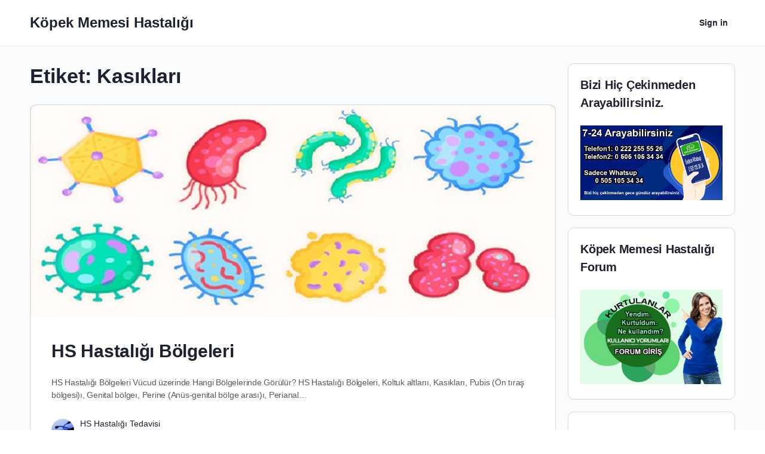

--- FILE ---
content_type: text/html; charset=UTF-8
request_url: https://www.kopekmemesi.com/tag/kasiklari
body_size: 10360
content:
<!doctype html>
<html dir="ltr" lang="tr" prefix="og: https://ogp.me/ns#">
<head>
<meta charset="UTF-8">
<link rel="profile" href="http://gmpg.org/xfn/11">
<title>Kasıkları - Köpek Memesi Hastalığı</title>
<!-- All in One SEO 4.9.1.1 - aioseo.com -->
<meta name="robots" content="max-image-preview:large" />
<link rel="canonical" href="https://www.kopekmemesi.com/tag/kasiklari" />
<meta name="generator" content="All in One SEO (AIOSEO) 4.9.1.1" />
<script type="application/ld+json" class="aioseo-schema">
{"@context":"https:\/\/schema.org","@graph":[{"@type":"BreadcrumbList","@id":"https:\/\/www.kopekmemesi.com\/tag\/kasiklari#breadcrumblist","itemListElement":[{"@type":"ListItem","@id":"https:\/\/www.kopekmemesi.com#listItem","position":1,"name":"Home","item":"https:\/\/www.kopekmemesi.com","nextItem":{"@type":"ListItem","@id":"https:\/\/www.kopekmemesi.com\/tag\/kasiklari#listItem","name":"Kas\u0131klar\u0131"}},{"@type":"ListItem","@id":"https:\/\/www.kopekmemesi.com\/tag\/kasiklari#listItem","position":2,"name":"Kas\u0131klar\u0131","previousItem":{"@type":"ListItem","@id":"https:\/\/www.kopekmemesi.com#listItem","name":"Home"}}]},{"@type":"CollectionPage","@id":"https:\/\/www.kopekmemesi.com\/tag\/kasiklari#collectionpage","url":"https:\/\/www.kopekmemesi.com\/tag\/kasiklari","name":"Kas\u0131klar\u0131 - K\u00f6pek Memesi Hastal\u0131\u011f\u0131","inLanguage":"tr-TR","isPartOf":{"@id":"https:\/\/www.kopekmemesi.com\/#website"},"breadcrumb":{"@id":"https:\/\/www.kopekmemesi.com\/tag\/kasiklari#breadcrumblist"}},{"@type":"Organization","@id":"https:\/\/www.kopekmemesi.com\/#organization","name":"K\u00f6pek Memesi Hastal\u0131\u011f\u0131","description":"Hidradenitis Suppurativa Tedavisi","url":"https:\/\/www.kopekmemesi.com\/","telephone":"+905051053434","logo":{"@type":"ImageObject","url":"https:\/\/www.kopekmemesi.com\/wp-content\/uploads\/2023\/08\/yorumlar.jpg","@id":"https:\/\/www.kopekmemesi.com\/tag\/kasiklari\/#organizationLogo","width":600,"height":400,"caption":"K\u00f6pek Memesi Hastal\u0131\u011f\u0131 Yorumlar"},"image":{"@id":"https:\/\/www.kopekmemesi.com\/tag\/kasiklari\/#organizationLogo"}},{"@type":"WebSite","@id":"https:\/\/www.kopekmemesi.com\/#website","url":"https:\/\/www.kopekmemesi.com\/","name":"K\u00f6pek Memesi Hastal\u0131\u011f\u0131","alternateName":"Hidradenitis Suppurativa Tedavisi","description":"Hidradenitis Suppurativa Tedavisi","inLanguage":"tr-TR","publisher":{"@id":"https:\/\/www.kopekmemesi.com\/#organization"}}]}
</script>
<!-- All in One SEO -->
<link rel="alternate" type="application/rss+xml" title="Köpek Memesi Hastalığı &raquo; akışı" href="https://www.kopekmemesi.com/feed" />
<link rel="alternate" type="application/rss+xml" title="Köpek Memesi Hastalığı &raquo; yorum akışı" href="https://www.kopekmemesi.com/comments/feed" />
<link rel="alternate" type="application/rss+xml" title="Köpek Memesi Hastalığı &raquo; Kasıkları etiket akışı" href="https://www.kopekmemesi.com/tag/kasiklari/feed" />
<style id='wp-img-auto-sizes-contain-inline-css' type='text/css'>
img:is([sizes=auto i],[sizes^="auto," i]){contain-intrinsic-size:3000px 1500px}
/*# sourceURL=wp-img-auto-sizes-contain-inline-css */
</style>
<!-- <link rel='stylesheet' id='buddyboss_legacy-css' href='https://www.kopekmemesi.com/wp-content/themes/buddyboss-theme/inc/plugins/buddyboss-menu-icons/vendor/kucrut/icon-picker/css/types/buddyboss_legacy.css?ver=1.0' type='text/css' media='all' /> -->
<link rel="stylesheet" type="text/css" href="//www.kopekmemesi.com/wp-content/cache/wpfc-minified/8whenlhc/hgsfb.css" media="all"/>
<style id='wp-block-library-inline-css' type='text/css'>
:root{--wp-block-synced-color:#7a00df;--wp-block-synced-color--rgb:122,0,223;--wp-bound-block-color:var(--wp-block-synced-color);--wp-editor-canvas-background:#ddd;--wp-admin-theme-color:#007cba;--wp-admin-theme-color--rgb:0,124,186;--wp-admin-theme-color-darker-10:#006ba1;--wp-admin-theme-color-darker-10--rgb:0,107,160.5;--wp-admin-theme-color-darker-20:#005a87;--wp-admin-theme-color-darker-20--rgb:0,90,135;--wp-admin-border-width-focus:2px}@media (min-resolution:192dpi){:root{--wp-admin-border-width-focus:1.5px}}.wp-element-button{cursor:pointer}:root .has-very-light-gray-background-color{background-color:#eee}:root .has-very-dark-gray-background-color{background-color:#313131}:root .has-very-light-gray-color{color:#eee}:root .has-very-dark-gray-color{color:#313131}:root .has-vivid-green-cyan-to-vivid-cyan-blue-gradient-background{background:linear-gradient(135deg,#00d084,#0693e3)}:root .has-purple-crush-gradient-background{background:linear-gradient(135deg,#34e2e4,#4721fb 50%,#ab1dfe)}:root .has-hazy-dawn-gradient-background{background:linear-gradient(135deg,#faaca8,#dad0ec)}:root .has-subdued-olive-gradient-background{background:linear-gradient(135deg,#fafae1,#67a671)}:root .has-atomic-cream-gradient-background{background:linear-gradient(135deg,#fdd79a,#004a59)}:root .has-nightshade-gradient-background{background:linear-gradient(135deg,#330968,#31cdcf)}:root .has-midnight-gradient-background{background:linear-gradient(135deg,#020381,#2874fc)}:root{--wp--preset--font-size--normal:16px;--wp--preset--font-size--huge:42px}.has-regular-font-size{font-size:1em}.has-larger-font-size{font-size:2.625em}.has-normal-font-size{font-size:var(--wp--preset--font-size--normal)}.has-huge-font-size{font-size:var(--wp--preset--font-size--huge)}.has-text-align-center{text-align:center}.has-text-align-left{text-align:left}.has-text-align-right{text-align:right}.has-fit-text{white-space:nowrap!important}#end-resizable-editor-section{display:none}.aligncenter{clear:both}.items-justified-left{justify-content:flex-start}.items-justified-center{justify-content:center}.items-justified-right{justify-content:flex-end}.items-justified-space-between{justify-content:space-between}.screen-reader-text{border:0;clip-path:inset(50%);height:1px;margin:-1px;overflow:hidden;padding:0;position:absolute;width:1px;word-wrap:normal!important}.screen-reader-text:focus{background-color:#ddd;clip-path:none;color:#444;display:block;font-size:1em;height:auto;left:5px;line-height:normal;padding:15px 23px 14px;text-decoration:none;top:5px;width:auto;z-index:100000}html :where(.has-border-color){border-style:solid}html :where([style*=border-top-color]){border-top-style:solid}html :where([style*=border-right-color]){border-right-style:solid}html :where([style*=border-bottom-color]){border-bottom-style:solid}html :where([style*=border-left-color]){border-left-style:solid}html :where([style*=border-width]){border-style:solid}html :where([style*=border-top-width]){border-top-style:solid}html :where([style*=border-right-width]){border-right-style:solid}html :where([style*=border-bottom-width]){border-bottom-style:solid}html :where([style*=border-left-width]){border-left-style:solid}html :where(img[class*=wp-image-]){height:auto;max-width:100%}:where(figure){margin:0 0 1em}html :where(.is-position-sticky){--wp-admin--admin-bar--position-offset:var(--wp-admin--admin-bar--height,0px)}@media screen and (max-width:600px){html :where(.is-position-sticky){--wp-admin--admin-bar--position-offset:0px}}
/*# sourceURL=wp-block-library-inline-css */
</style><style id='global-styles-inline-css' type='text/css'>
:root{--wp--preset--aspect-ratio--square: 1;--wp--preset--aspect-ratio--4-3: 4/3;--wp--preset--aspect-ratio--3-4: 3/4;--wp--preset--aspect-ratio--3-2: 3/2;--wp--preset--aspect-ratio--2-3: 2/3;--wp--preset--aspect-ratio--16-9: 16/9;--wp--preset--aspect-ratio--9-16: 9/16;--wp--preset--color--black: #000000;--wp--preset--color--cyan-bluish-gray: #abb8c3;--wp--preset--color--white: #ffffff;--wp--preset--color--pale-pink: #f78da7;--wp--preset--color--vivid-red: #cf2e2e;--wp--preset--color--luminous-vivid-orange: #ff6900;--wp--preset--color--luminous-vivid-amber: #fcb900;--wp--preset--color--light-green-cyan: #7bdcb5;--wp--preset--color--vivid-green-cyan: #00d084;--wp--preset--color--pale-cyan-blue: #8ed1fc;--wp--preset--color--vivid-cyan-blue: #0693e3;--wp--preset--color--vivid-purple: #9b51e0;--wp--preset--gradient--vivid-cyan-blue-to-vivid-purple: linear-gradient(135deg,rgb(6,147,227) 0%,rgb(155,81,224) 100%);--wp--preset--gradient--light-green-cyan-to-vivid-green-cyan: linear-gradient(135deg,rgb(122,220,180) 0%,rgb(0,208,130) 100%);--wp--preset--gradient--luminous-vivid-amber-to-luminous-vivid-orange: linear-gradient(135deg,rgb(252,185,0) 0%,rgb(255,105,0) 100%);--wp--preset--gradient--luminous-vivid-orange-to-vivid-red: linear-gradient(135deg,rgb(255,105,0) 0%,rgb(207,46,46) 100%);--wp--preset--gradient--very-light-gray-to-cyan-bluish-gray: linear-gradient(135deg,rgb(238,238,238) 0%,rgb(169,184,195) 100%);--wp--preset--gradient--cool-to-warm-spectrum: linear-gradient(135deg,rgb(74,234,220) 0%,rgb(151,120,209) 20%,rgb(207,42,186) 40%,rgb(238,44,130) 60%,rgb(251,105,98) 80%,rgb(254,248,76) 100%);--wp--preset--gradient--blush-light-purple: linear-gradient(135deg,rgb(255,206,236) 0%,rgb(152,150,240) 100%);--wp--preset--gradient--blush-bordeaux: linear-gradient(135deg,rgb(254,205,165) 0%,rgb(254,45,45) 50%,rgb(107,0,62) 100%);--wp--preset--gradient--luminous-dusk: linear-gradient(135deg,rgb(255,203,112) 0%,rgb(199,81,192) 50%,rgb(65,88,208) 100%);--wp--preset--gradient--pale-ocean: linear-gradient(135deg,rgb(255,245,203) 0%,rgb(182,227,212) 50%,rgb(51,167,181) 100%);--wp--preset--gradient--electric-grass: linear-gradient(135deg,rgb(202,248,128) 0%,rgb(113,206,126) 100%);--wp--preset--gradient--midnight: linear-gradient(135deg,rgb(2,3,129) 0%,rgb(40,116,252) 100%);--wp--preset--font-size--small: 13px;--wp--preset--font-size--medium: 20px;--wp--preset--font-size--large: 36px;--wp--preset--font-size--x-large: 42px;--wp--preset--spacing--20: 0.44rem;--wp--preset--spacing--30: 0.67rem;--wp--preset--spacing--40: 1rem;--wp--preset--spacing--50: 1.5rem;--wp--preset--spacing--60: 2.25rem;--wp--preset--spacing--70: 3.38rem;--wp--preset--spacing--80: 5.06rem;--wp--preset--shadow--natural: 6px 6px 9px rgba(0, 0, 0, 0.2);--wp--preset--shadow--deep: 12px 12px 50px rgba(0, 0, 0, 0.4);--wp--preset--shadow--sharp: 6px 6px 0px rgba(0, 0, 0, 0.2);--wp--preset--shadow--outlined: 6px 6px 0px -3px rgb(255, 255, 255), 6px 6px rgb(0, 0, 0);--wp--preset--shadow--crisp: 6px 6px 0px rgb(0, 0, 0);}:where(.is-layout-flex){gap: 0.5em;}:where(.is-layout-grid){gap: 0.5em;}body .is-layout-flex{display: flex;}.is-layout-flex{flex-wrap: wrap;align-items: center;}.is-layout-flex > :is(*, div){margin: 0;}body .is-layout-grid{display: grid;}.is-layout-grid > :is(*, div){margin: 0;}:where(.wp-block-columns.is-layout-flex){gap: 2em;}:where(.wp-block-columns.is-layout-grid){gap: 2em;}:where(.wp-block-post-template.is-layout-flex){gap: 1.25em;}:where(.wp-block-post-template.is-layout-grid){gap: 1.25em;}.has-black-color{color: var(--wp--preset--color--black) !important;}.has-cyan-bluish-gray-color{color: var(--wp--preset--color--cyan-bluish-gray) !important;}.has-white-color{color: var(--wp--preset--color--white) !important;}.has-pale-pink-color{color: var(--wp--preset--color--pale-pink) !important;}.has-vivid-red-color{color: var(--wp--preset--color--vivid-red) !important;}.has-luminous-vivid-orange-color{color: var(--wp--preset--color--luminous-vivid-orange) !important;}.has-luminous-vivid-amber-color{color: var(--wp--preset--color--luminous-vivid-amber) !important;}.has-light-green-cyan-color{color: var(--wp--preset--color--light-green-cyan) !important;}.has-vivid-green-cyan-color{color: var(--wp--preset--color--vivid-green-cyan) !important;}.has-pale-cyan-blue-color{color: var(--wp--preset--color--pale-cyan-blue) !important;}.has-vivid-cyan-blue-color{color: var(--wp--preset--color--vivid-cyan-blue) !important;}.has-vivid-purple-color{color: var(--wp--preset--color--vivid-purple) !important;}.has-black-background-color{background-color: var(--wp--preset--color--black) !important;}.has-cyan-bluish-gray-background-color{background-color: var(--wp--preset--color--cyan-bluish-gray) !important;}.has-white-background-color{background-color: var(--wp--preset--color--white) !important;}.has-pale-pink-background-color{background-color: var(--wp--preset--color--pale-pink) !important;}.has-vivid-red-background-color{background-color: var(--wp--preset--color--vivid-red) !important;}.has-luminous-vivid-orange-background-color{background-color: var(--wp--preset--color--luminous-vivid-orange) !important;}.has-luminous-vivid-amber-background-color{background-color: var(--wp--preset--color--luminous-vivid-amber) !important;}.has-light-green-cyan-background-color{background-color: var(--wp--preset--color--light-green-cyan) !important;}.has-vivid-green-cyan-background-color{background-color: var(--wp--preset--color--vivid-green-cyan) !important;}.has-pale-cyan-blue-background-color{background-color: var(--wp--preset--color--pale-cyan-blue) !important;}.has-vivid-cyan-blue-background-color{background-color: var(--wp--preset--color--vivid-cyan-blue) !important;}.has-vivid-purple-background-color{background-color: var(--wp--preset--color--vivid-purple) !important;}.has-black-border-color{border-color: var(--wp--preset--color--black) !important;}.has-cyan-bluish-gray-border-color{border-color: var(--wp--preset--color--cyan-bluish-gray) !important;}.has-white-border-color{border-color: var(--wp--preset--color--white) !important;}.has-pale-pink-border-color{border-color: var(--wp--preset--color--pale-pink) !important;}.has-vivid-red-border-color{border-color: var(--wp--preset--color--vivid-red) !important;}.has-luminous-vivid-orange-border-color{border-color: var(--wp--preset--color--luminous-vivid-orange) !important;}.has-luminous-vivid-amber-border-color{border-color: var(--wp--preset--color--luminous-vivid-amber) !important;}.has-light-green-cyan-border-color{border-color: var(--wp--preset--color--light-green-cyan) !important;}.has-vivid-green-cyan-border-color{border-color: var(--wp--preset--color--vivid-green-cyan) !important;}.has-pale-cyan-blue-border-color{border-color: var(--wp--preset--color--pale-cyan-blue) !important;}.has-vivid-cyan-blue-border-color{border-color: var(--wp--preset--color--vivid-cyan-blue) !important;}.has-vivid-purple-border-color{border-color: var(--wp--preset--color--vivid-purple) !important;}.has-vivid-cyan-blue-to-vivid-purple-gradient-background{background: var(--wp--preset--gradient--vivid-cyan-blue-to-vivid-purple) !important;}.has-light-green-cyan-to-vivid-green-cyan-gradient-background{background: var(--wp--preset--gradient--light-green-cyan-to-vivid-green-cyan) !important;}.has-luminous-vivid-amber-to-luminous-vivid-orange-gradient-background{background: var(--wp--preset--gradient--luminous-vivid-amber-to-luminous-vivid-orange) !important;}.has-luminous-vivid-orange-to-vivid-red-gradient-background{background: var(--wp--preset--gradient--luminous-vivid-orange-to-vivid-red) !important;}.has-very-light-gray-to-cyan-bluish-gray-gradient-background{background: var(--wp--preset--gradient--very-light-gray-to-cyan-bluish-gray) !important;}.has-cool-to-warm-spectrum-gradient-background{background: var(--wp--preset--gradient--cool-to-warm-spectrum) !important;}.has-blush-light-purple-gradient-background{background: var(--wp--preset--gradient--blush-light-purple) !important;}.has-blush-bordeaux-gradient-background{background: var(--wp--preset--gradient--blush-bordeaux) !important;}.has-luminous-dusk-gradient-background{background: var(--wp--preset--gradient--luminous-dusk) !important;}.has-pale-ocean-gradient-background{background: var(--wp--preset--gradient--pale-ocean) !important;}.has-electric-grass-gradient-background{background: var(--wp--preset--gradient--electric-grass) !important;}.has-midnight-gradient-background{background: var(--wp--preset--gradient--midnight) !important;}.has-small-font-size{font-size: var(--wp--preset--font-size--small) !important;}.has-medium-font-size{font-size: var(--wp--preset--font-size--medium) !important;}.has-large-font-size{font-size: var(--wp--preset--font-size--large) !important;}.has-x-large-font-size{font-size: var(--wp--preset--font-size--x-large) !important;}
/*# sourceURL=global-styles-inline-css */
</style>
<style id='classic-theme-styles-inline-css' type='text/css'>
/*! This file is auto-generated */
.wp-block-button__link{color:#fff;background-color:#32373c;border-radius:9999px;box-shadow:none;text-decoration:none;padding:calc(.667em + 2px) calc(1.333em + 2px);font-size:1.125em}.wp-block-file__button{background:#32373c;color:#fff;text-decoration:none}
/*# sourceURL=/wp-includes/css/classic-themes.min.css */
</style>
<!-- <link rel='stylesheet' id='redux-extendify-styles-css' href='https://www.kopekmemesi.com/wp-content/themes/buddyboss-theme/inc/admin/framework/redux-core/assets/css/extendify-utilities.css?ver=4.4.11' type='text/css' media='all' /> -->
<!-- <link rel='stylesheet' id='buddyboss-theme-fonts-css' href='https://www.kopekmemesi.com/wp-content/themes/buddyboss-theme/assets/fonts/fonts.css?ver=2.7.80' type='text/css' media='all' /> -->
<!-- <link rel='stylesheet' id='buddyboss-theme-icons-map-css' href='https://www.kopekmemesi.com/wp-content/themes/buddyboss-theme/assets/css/icons-map.min.css?ver=2.7.80' type='text/css' media='all' /> -->
<!-- <link rel='stylesheet' id='buddyboss-theme-icons-css' href='https://www.kopekmemesi.com/wp-content/themes/buddyboss-theme/assets/icons/css/bb-icons.min.css?ver=1.0.8' type='text/css' media='all' /> -->
<!-- <link rel='stylesheet' id='buddyboss-theme-magnific-popup-css-css' href='https://www.kopekmemesi.com/wp-content/themes/buddyboss-theme/assets/css/vendors/magnific-popup.min.css?ver=2.7.80' type='text/css' media='all' /> -->
<!-- <link rel='stylesheet' id='buddyboss-theme-select2-css-css' href='https://www.kopekmemesi.com/wp-content/themes/buddyboss-theme/assets/css/vendors/select2.min.css?ver=2.7.80' type='text/css' media='all' /> -->
<!-- <link rel='stylesheet' id='buddyboss-theme-css-css' href='https://www.kopekmemesi.com/wp-content/themes/buddyboss-theme/assets/css/theme.min.css?ver=2.7.80' type='text/css' media='all' /> -->
<!-- <link rel='stylesheet' id='buddyboss-theme-template-css' href='https://www.kopekmemesi.com/wp-content/themes/buddyboss-theme/assets/css/template-v2.min.css?ver=2.7.80' type='text/css' media='all' /> -->
<link rel="stylesheet" type="text/css" href="//www.kopekmemesi.com/wp-content/cache/wpfc-minified/8beapp5g/a5211.css" media="all"/>
<script src='//www.kopekmemesi.com/wp-content/cache/wpfc-minified/ko2cevul/hgsfb.js' type="text/javascript"></script>
<!-- <script type="text/javascript" src="https://www.kopekmemesi.com/wp-includes/js/jquery/jquery.min.js?ver=3.7.1" id="jquery-core-js"></script> -->
<!-- <script type="text/javascript" src="https://www.kopekmemesi.com/wp-includes/js/jquery/jquery-migrate.min.js?ver=3.4.1" id="jquery-migrate-js"></script> -->
<link rel="https://api.w.org/" href="https://www.kopekmemesi.com/wp-json/" /><link rel="alternate" title="JSON" type="application/json" href="https://www.kopekmemesi.com/wp-json/wp/v2/tags/371" /><link rel="EditURI" type="application/rsd+xml" title="RSD" href="https://www.kopekmemesi.com/xmlrpc.php?rsd" />
<meta name="generator" content="WordPress 6.9" />
<meta name="generator" content="Redux 4.4.11" /><meta name="viewport" content="width=device-width, initial-scale=1.0, maximum-scale=3.0, user-scalable=1" /><link rel="icon" href="https://www.kopekmemesi.com/wp-content/uploads/2023/08/cropped-hs-hastaligina-son-186-32x32.png" sizes="32x32" />
<link rel="icon" href="https://www.kopekmemesi.com/wp-content/uploads/2023/08/cropped-hs-hastaligina-son-186-192x192.png" sizes="192x192" />
<link rel="apple-touch-icon" href="https://www.kopekmemesi.com/wp-content/uploads/2023/08/cropped-hs-hastaligina-son-186-180x180.png" />
<meta name="msapplication-TileImage" content="https://www.kopekmemesi.com/wp-content/uploads/2023/08/cropped-hs-hastaligina-son-186-270x270.png" />
<style id="buddyboss_theme-style">:root{--bb-primary-color:#385DFF;--bb-primary-color-rgb:56, 93, 255;--bb-body-background-color:#FAFBFD;--bb-body-background-color-rgb:250, 251, 253;--bb-content-background-color:#FFFFFF;--bb-content-alternate-background-color:#F2F4F5;--bb-content-border-color:#D6D9DD;--bb-content-border-color-rgb:214, 217, 221;--bb-cover-image-background-color:#647385;--bb-headings-color:#1E2132;--bb-headings-color-rgb:30, 33, 50;--bb-body-text-color:#5A5A5A;--bb-body-text-color-rgb:90, 90, 90;--bb-alternate-text-color:#9B9C9F;--bb-alternate-text-color-rgb:155, 156, 159;--bb-primary-button-background-regular:#385DFF;--bb-primary-button-background-hover:#1E42DD;--bb-primary-button-border-regular:#385DFF;--bb-primary-button-border-hover:#1E42DD;--bb-primary-button-text-regular:#FFFFFF;--bb-primary-button-text-regular-rgb:255, 255, 255;--bb-primary-button-text-hover:#FFFFFF;--bb-primary-button-text-hover-rgb:255, 255, 255;--bb-secondary-button-background-regular:#F2F4F5;--bb-secondary-button-background-hover:#385DFF;--bb-secondary-button-border-regular:#F2F4F5;--bb-secondary-button-border-hover:#385DFF;--bb-secondary-button-text-regular:#1E2132;--bb-secondary-button-text-hover:#FFFFFF;--bb-header-background:#FFFFFF;--bb-header-alternate-background:#F2F4F5;--bb-header-links:#1E2132;--bb-header-links-hover:#385DFF;--bb-header-mobile-logo-size:px;--bb-header-height:76px;--bb-sidenav-background:#FFFFFF;--bb-sidenav-text-regular:#1E2132;--bb-sidenav-text-hover:#1E2132;--bb-sidenav-text-active:#FFFFFF;--bb-sidenav-menu-background-color-regular:#FFFFFF;--bb-sidenav-menu-background-color-hover:#F2F4F5;--bb-sidenav-menu-background-color-active:#385DFF;--bb-sidenav-count-text-color-regular:#1E2132;--bb-sidenav-count-text-color-hover:#FFFFFF;--bb-sidenav-count-text-color-active:#385DFF;--bb-sidenav-count-background-color-regular:#F2F4F5;--bb-sidenav-count-background-color-hover:#385DFF;--bb-sidenav-count-background-color-active:#FFFFFF;--bb-footer-background:#FAFBFD;--bb-footer-widget-background:#FAFBFD;--bb-footer-text-color:#5A5A5A;--bb-footer-menu-link-color-regular:#5A5A5A;--bb-footer-menu-link-color-hover:#385DFF;--bb-footer-menu-link-color-active:#1E2132;--bb-admin-screen-bgr-color:#FFFFFF;--bb-admin-screen-txt-color:#1E2132;--bb-login-register-link-color-regular:#5A5A5A;--bb-login-register-link-color-hover:#1E42DD;--bb-login-register-button-background-color-regular:#385DFF;--bb-login-register-button-background-color-hover:#1E42DD;--bb-login-register-button-border-color-regular:#385DFF;--bb-login-register-button-border-color-hover:#1E42DD;--bb-login-register-button-text-color-regular:#FFFFFF;--bb-login-register-button-text-color-hover:#FFFFFF;--bb-label-background-color:#D7DFFF;--bb-label-text-color:#385DFF;--bb-tooltip-background:#1E2132;--bb-tooltip-background-rgb:30, 33, 50;--bb-tooltip-color:#FFFFFF;--bb-default-notice-color:#385DFF;--bb-default-notice-color-rgb:56, 93, 255;--bb-success-color:#14B550;--bb-success-color-rgb:20, 181, 80;--bb-warning-color:#ED9615;--bb-warning-color-rgb:237, 150, 21;--bb-danger-color:#DB222A;--bb-danger-color-rgb:219, 34, 42;--bb-login-custom-heading-color:#FFFFFF;--bb-button-radius:7px;--bb-block-radius:10px;--bb-option-radius:5px;--bb-block-radius-inner:6px;--bb-input-radius:6px;--bb-label-type-radius:6px;--bb-checkbox-radius:5.4px;--bb-primary-button-focus-shadow:0px 0px 1px 2px rgba(0, 0, 0, 0.05), inset 0px 0px 0px 2px rgba(0, 0, 0, 0.08);--bb-secondary-button-focus-shadow:0px 0px 1px 2px rgba(0, 0, 0, 0.05), inset 0px 0px 0px 2px rgba(0, 0, 0, 0.08);--bb-outline-button-focus-shadow:0px 0px 1px 2px rgba(0, 0, 0, 0.05), inset 0px 0px 0px 2px rgba(0, 0, 0, 0.08);--bb-input-focus-shadow:0px 0px 0px 2px rgba(var(--bb-primary-color-rgb), 0.1);--bb-input-focus-border-color:var(--bb-primary-color);--bb-widget-title-text-transform:none;}.bb-style-primary-bgr-color {background-color:#385DFF;}.bb-style-border-radius {border-radius:7px;}.site-header-container #site-logo .bb-logo img,.site-header-container #site-logo .site-title img.bb-logo,.site-title img.bb-mobile-logo {max-height:76px}.sticky-header .site-content,body.buddypress.sticky-header .site-content,.bb-buddypanel.sticky-header .site-content,.single-sfwd-quiz.bb-buddypanel.sticky-header .site-content,.single-sfwd-lessons.bb-buddypanel.sticky-header .site-content,.single-sfwd-topic.bb-buddypanel.sticky-header .site-content {padding-top:76px}.site-header .site-header-container,.header-search-wrap,.header-search-wrap input.search-field,.header-search-wrap form.search-form {height:76px;}.sticky-header .bp-feedback.bp-sitewide-notice {top:76px;}@media screen and (max-width:767px) {.bb-mobile-header {height:76px;}#learndash-content .lms-topic-sidebar-wrapper .lms-topic-sidebar-data {height:calc(90vh - 76px);}}[data-balloon]:after,[data-bp-tooltip]:after {background-color:rgba( 30,33,50,1 );box-shadow:none;}[data-balloon]:before,[data-bp-tooltip]:before {background:no-repeat url("data:image/svg+xml;charset=utf-8,%3Csvg%20xmlns%3D%22http://www.w3.org/2000/svg%22%20width%3D%2236px%22%20height%3D%2212px%22%3E%3Cpath%20fill%3D%22rgba( 30,33,50,1 )%22%20transform%3D%22rotate(0)%22%20d%3D%22M2.658,0.000%20C-13.615,0.000%2050.938,0.000%2034.662,0.000%20C28.662,0.000%2023.035,12.002%2018.660,12.002%20C14.285,12.002%208.594,0.000%202.658,0.000%20Z%22/%3E%3C/svg%3E");background-size:100% auto;}[data-bp-tooltip][data-bp-tooltip-pos="right"]:before,[data-balloon][data-balloon-pos='right']:before {background:no-repeat url("data:image/svg+xml;charset=utf-8,%3Csvg%20xmlns%3D%22http://www.w3.org/2000/svg%22%20width%3D%2212px%22%20height%3D%2236px%22%3E%3Cpath%20fill%3D%22rgba( 30,33,50,1 )%22%20transform%3D%22rotate(90 6 6)%22%20d%3D%22M2.658,0.000%20C-13.615,0.000%2050.938,0.000%2034.662,0.000%20C28.662,0.000%2023.035,12.002%2018.660,12.002%20C14.285,12.002%208.594,0.000%202.658,0.000%20Z%22/%3E%3C/svg%3E");background-size:100% auto;}[data-bp-tooltip][data-bp-tooltip-pos="left"]:before,[data-balloon][data-balloon-pos='left']:before {background:no-repeat url("data:image/svg+xml;charset=utf-8,%3Csvg%20xmlns%3D%22http://www.w3.org/2000/svg%22%20width%3D%2212px%22%20height%3D%2236px%22%3E%3Cpath%20fill%3D%22rgba( 30,33,50,1 )%22%20transform%3D%22rotate(-90 18 18)%22%20d%3D%22M2.658,0.000%20C-13.615,0.000%2050.938,0.000%2034.662,0.000%20C28.662,0.000%2023.035,12.002%2018.660,12.002%20C14.285,12.002%208.594,0.000%202.658,0.000%20Z%22/%3E%3C/svg%3E");background-size:100% auto;}[data-bp-tooltip][data-bp-tooltip-pos="down-left"]:before,[data-bp-tooltip][data-bp-tooltip-pos="down"]:before,[data-balloon][data-balloon-pos='down']:before {background:no-repeat url("data:image/svg+xml;charset=utf-8,%3Csvg%20xmlns%3D%22http://www.w3.org/2000/svg%22%20width%3D%2236px%22%20height%3D%2212px%22%3E%3Cpath%20fill%3D%22rgba( 30,33,50,1 )%22%20transform%3D%22rotate(180 18 6)%22%20d%3D%22M2.658,0.000%20C-13.615,0.000%2050.938,0.000%2034.662,0.000%20C28.662,0.000%2023.035,12.002%2018.660,12.002%20C14.285,12.002%208.594,0.000%202.658,0.000%20Z%22/%3E%3C/svg%3E");background-size:100% auto;}</style>
<style id="buddyboss_theme-custom-style">
a.bb-close-panel i {top:21px;}
</style>
</head>
<body class="archive tag tag-kasiklari tag-371 wp-theme-buddyboss-theme buddyboss-theme bb-template-v2 buddypanel-logo-off bb-custom-typo  header-style-1  menu-style-standard sticky-header">
<div id="page" class="site">
<header id="masthead" class="site-header site-header--bb">
<div class="container site-header-container flex default-header">
<a href="#" class="bb-toggle-panel"><i class="bb-icon-l bb-icon-sidebar"></i></a>
<div id="site-logo" class="site-branding ">
<div class="site-title">
<a href="https://www.kopekmemesi.com/" rel="home">
Köpek Memesi Hastalığı		</a>
</div>
</div>	<nav id="site-navigation" class="main-navigation" data-menu-space="120">
<div id="primary-navbar">
<div id="navbar-collapse">
<a class="more-button" href="#"><i class="bb-icon-f bb-icon-ellipsis-h"></i></a>
<div class="sub-menu">
<div class="wrapper">
<ul id="navbar-extend" class="sub-menu-inner"></ul>
</div>
</div>
</div>
</div>
</nav>
<div id="header-aside" class="header-aside name_and_avatar">
<div class="header-aside-inner">
<div class="bb-header-buttons">
<a href="https://www.kopekmemesi.com/wp-login.php" class="button small outline signin-button link">Sign in</a>
</div>
</div><!-- .header-aside-inner -->
</div><!-- #header-aside -->
</div>
<div class="bb-mobile-header-wrapper bb-single-icon">
<div class="bb-mobile-header flex align-items-center">
<div class="bb-left-panel-icon-wrap">
<a href="#" class="push-left bb-left-panel-mobile"><i class="bb-icon-l bb-icon-bars"></i></a>
</div>
<div class="flex-1 mobile-logo-wrapper">
<div class="site-title">
<a href="https://www.kopekmemesi.com/" rel="home">
Köpek Memesi Hastalığı				</a>
</div>
</div>
<div class="header-aside">
</div>
</div>
<div class="header-search-wrap">
<div class="container">
<form role="search" method="get" class="search-form" action="https://www.kopekmemesi.com/">
<label>
<span class="screen-reader-text">Search for:</span>
<input type="search" class="search-field-top" placeholder="Search" value="" name="s" />
</label>
</form>
<a data-balloon-pos="left" data-balloon="Close" href="#" class="close-search"><i class="bb-icon-l bb-icon-times"></i></a>
</div>
</div>
</div>
<div class="bb-mobile-panel-wrapper left light closed">
<div class="bb-mobile-panel-inner">
<div class="bb-mobile-panel-header">
<div class="logo-wrap">
<a href="https://www.kopekmemesi.com/" rel="home">
Köpek Memesi Hastalığı					</a>
</div>
<a href="#" class="bb-close-panel"><i class="bb-icon-l bb-icon-times"></i></a>
</div>
<nav class="main-navigation" data-menu-space="120">
</nav>
</div>
</div>
</header>
<div id="content" class="site-content">
<div class="container">
<div class="bb-grid site-content-grid">
<div id="primary" class="content-area">
<main id="main" class="site-main">
<header class="page-header">
<h1 class="page-title">Etiket: <span>Kasıkları</span></h1>			</header><!-- .page-header -->
<div class="post-grid bb-standard">
<article id="post-1020" class="post-1020 post type-post status-publish format-standard has-post-thumbnail hentry category-kopek-memesi-tedavisi tag-genital-bolgei tag-gluteal-bolge-oturak-bolgesii tag-gobek-civar tag-hs-hastaligi-bolgeler tag-hs-hastaligi-bolgeleri tag-kasiklari tag-koltuk-altlarii tag-meme-alti-ve-aralari tag-memei tag-perianal-bolge-anus-etrafii tag-perine-anus-genital-bolge-arasii tag-pubis-on-tiras-bolgesii">
<div class="post-inner-wrap">
<div class="ratio-wrap">
<a href="https://www.kopekmemesi.com/hs-hastaligi-bolgeleri.html" class="entry-media entry-img">
<img width="640" height="284" src="https://www.kopekmemesi.com/wp-content/uploads/2023/08/hs-hastaligina-son-132.png" class="attachment-large size-large wp-post-image" alt="" sizes="(max-width:768px) 768px, (max-width:1024px) 1024px, 1024px" decoding="async" fetchpriority="high" srcset="https://www.kopekmemesi.com/wp-content/uploads/2023/08/hs-hastaligina-son-132.png 900w, https://www.kopekmemesi.com/wp-content/uploads/2023/08/hs-hastaligina-son-132-300x133.png 300w, https://www.kopekmemesi.com/wp-content/uploads/2023/08/hs-hastaligina-son-132-768x341.png 768w" />				</a>
</div>
<div class="entry-content-wrap primary-entry-content">
<header class="entry-header">
<h2 class="entry-title"><a href="https://www.kopekmemesi.com/hs-hastaligi-bolgeleri.html" rel="bookmark">HS Hastalığı Bölgeleri</a></h2>				</header><!-- .entry-header -->
<div class="entry-content">
<p>HS Hastalığı Bölgeleri Vücud üzerinde Hangi Bölgelerinde Görülür? HS Hastalığı Bölgeleri, Koltuk altlarıı, Kasıkları, Pubis (Ön tıraş bölgesi)ı, Genital bölgeı, Perine (Anüs-genital bölge arası)ı, Perianal&hellip;</p>
</div>
<div class="entry-meta">
<div class="bb-user-avatar-wrap">
<div class="avatar-wrap">
<a href="https://www.kopekmemesi.com/author/admin">
<img alt='admin' src='https://secure.gravatar.com/avatar/e79f549d48b965f89c0a2d0d78675475e6f39d3fac93d61efa4cf469cb5fdc81?s=80&#038;d=mm&#038;r=g' srcset='https://secure.gravatar.com/avatar/e79f549d48b965f89c0a2d0d78675475e6f39d3fac93d61efa4cf469cb5fdc81?s=160&#038;d=mm&#038;r=g 2x' class='avatar avatar-80 photo' height='80' width='80' decoding='async'/>			</a>
</div>
<div class="meta-wrap">
<a class="post-author" href="https://www.kopekmemesi.com/author/admin">
HS Hastalığı Tedavisi			</a>
<span class="post-date" ><a href="https://www.kopekmemesi.com/hs-hastaligi-bolgeleri.html">13 Ağustos 2022</a></span>
</div>
</div>
<div class="push-right flex align-items-center top-meta">
</div>
</div>
</div>
</div><!--Close '.post-inner-wrap'-->
</article><!-- #post-1020 -->
</div>
</main><!-- #main -->
</div><!-- #primary -->
<div id="secondary" class="widget-area sm-grid-1-1">
<aside id="media_image-6" class="widget widget_media_image"><h2 class="widget-title">Bizi Hiç Çekinmeden Arayabilirsiniz.</h2><img width="800" height="419" src="https://www.kopekmemesi.com/wp-content/uploads/2025/12/iletisim-kucuk.png" class="image wp-image-1749  attachment-full size-full" alt="" style="max-width: 100%; height: auto;" title="Bizi Hiç Çekinmeden Arayabilirsiniz." decoding="async" loading="lazy" srcset="https://www.kopekmemesi.com/wp-content/uploads/2025/12/iletisim-kucuk.png 800w, https://www.kopekmemesi.com/wp-content/uploads/2025/12/iletisim-kucuk-300x157.png 300w, https://www.kopekmemesi.com/wp-content/uploads/2025/12/iletisim-kucuk-768x402.png 768w, https://www.kopekmemesi.com/wp-content/uploads/2025/12/iletisim-kucuk-624x327.png 624w" sizes="auto, (max-width: 800px) 100vw, 800px" /></aside><aside id="media_image-4" class="widget widget_media_image"><h2 class="widget-title">Köpek Memesi Hastalığı Forum</h2><a href="https://www.hidrozadenit.com/kullanici-yorumlari"><img width="600" height="400" src="https://www.kopekmemesi.com/wp-content/uploads/2023/08/yorumlar.jpg" class="image wp-image-1393  attachment-full size-full" alt="" style="max-width: 100%; height: auto;" title="HS Hastalığı Forum" decoding="async" loading="lazy" srcset="https://www.kopekmemesi.com/wp-content/uploads/2023/08/yorumlar.jpg 600w, https://www.kopekmemesi.com/wp-content/uploads/2023/08/yorumlar-300x200.jpg 300w" sizes="auto, (max-width: 600px) 100vw, 600px" /></a></aside><aside id="nav_menu-2" class="widget widget_nav_menu"><div class="menu-ana-menu-container"><ul id="menu-ana-menu" class="menu"><li id="menu-item-825" class="menu-item menu-item-type-custom menu-item-object-custom menu-item-home menu-item-825"><a href="https://www.kopekmemesi.com/">Anasayfa</a></li>
<li id="menu-item-826" class="menu-item menu-item-type-post_type menu-item-object-page menu-item-826"><a href="https://www.kopekmemesi.com/hs-hastaligi-yorumlar">HS Hastalığı Yorumlar</a></li>
<li id="menu-item-828" class="menu-item menu-item-type-post_type menu-item-object-page menu-item-828"><a href="https://www.kopekmemesi.com/kopek-memesi-tedavisi">Köpek Memesi Tedavisi</a></li>
<li id="menu-item-829" class="menu-item menu-item-type-post_type menu-item-object-page menu-item-829"><a href="https://www.kopekmemesi.com/resimler">Resimler</a></li>
<li id="menu-item-827" class="menu-item menu-item-type-post_type menu-item-object-page menu-item-827"><a href="https://www.kopekmemesi.com/iletisim-kur">İletişim Kur</a></li>
</ul></div></aside>			<aside id="boss-recent-posts-2" class="widget bb_widget_recent_posts">			<h2 class="widget-title">Recent Posts</h2>			<ul class="bb-recent-posts">
<li>
<a href="https://www.kopekmemesi.com/hs-hastaligindan-nasil-kurtuldular.html" class="entry-media entry-img">
<img width="624" height="384" src="https://www.kopekmemesi.com/wp-content/uploads/2023/08/28-kopek-memesi-hastaligi.png" class="attachment-post-thumbnail size-post-thumbnail wp-post-image" alt="" decoding="async" loading="lazy" srcset="https://www.kopekmemesi.com/wp-content/uploads/2023/08/28-kopek-memesi-hastaligi.png 650w, https://www.kopekmemesi.com/wp-content/uploads/2023/08/28-kopek-memesi-hastaligi-300x185.png 300w" sizes="auto, (max-width: 624px) 100vw, 624px" />							</a>
<div class="">
<h4><a href="https://www.kopekmemesi.com/hs-hastaligindan-nasil-kurtuldular.html" class="bb-title">HS Hastalığından Nasıl Kurtuldular?</a></h4>
</div>
</li>
<li>
<a href="https://www.kopekmemesi.com/amaliyat-oldum-terbezlerimi-aldilar.html" class="entry-media entry-img">
<img width="624" height="384" src="https://www.kopekmemesi.com/wp-content/uploads/2023/08/11-kopek-memesi-hastaligi.png" class="attachment-post-thumbnail size-post-thumbnail wp-post-image" alt="" decoding="async" loading="lazy" srcset="https://www.kopekmemesi.com/wp-content/uploads/2023/08/11-kopek-memesi-hastaligi.png 650w, https://www.kopekmemesi.com/wp-content/uploads/2023/08/11-kopek-memesi-hastaligi-300x185.png 300w" sizes="auto, (max-width: 624px) 100vw, 624px" />							</a>
<div class="">
<h4><a href="https://www.kopekmemesi.com/amaliyat-oldum-terbezlerimi-aldilar.html" class="bb-title">Amaliyat oldum terbezlerimi aldılar.</a></h4>
</div>
</li>
<li>
<a href="https://www.kopekmemesi.com/hayatim-bitti-derken.html" class="entry-media entry-img">
<img width="624" height="384" src="https://www.kopekmemesi.com/wp-content/uploads/2023/08/12-kopek-memesi-hastaligi.png" class="attachment-post-thumbnail size-post-thumbnail wp-post-image" alt="" decoding="async" loading="lazy" srcset="https://www.kopekmemesi.com/wp-content/uploads/2023/08/12-kopek-memesi-hastaligi.png 650w, https://www.kopekmemesi.com/wp-content/uploads/2023/08/12-kopek-memesi-hastaligi-300x185.png 300w" sizes="auto, (max-width: 624px) 100vw, 624px" />							</a>
<div class="">
<h4><a href="https://www.kopekmemesi.com/hayatim-bitti-derken.html" class="bb-title">Hayatım Bitti Derken!</a></h4>
</div>
</li>
<li>
<a href="https://www.kopekmemesi.com/kopekmemesi-hastaligindan-kurtuldum.html" class="entry-media entry-img">
<img width="624" height="384" src="https://www.kopekmemesi.com/wp-content/uploads/2023/08/36-kopek-memesi-hastaligi.png" class="attachment-post-thumbnail size-post-thumbnail wp-post-image" alt="" decoding="async" loading="lazy" srcset="https://www.kopekmemesi.com/wp-content/uploads/2023/08/36-kopek-memesi-hastaligi.png 650w, https://www.kopekmemesi.com/wp-content/uploads/2023/08/36-kopek-memesi-hastaligi-300x185.png 300w" sizes="auto, (max-width: 624px) 100vw, 624px" />							</a>
<div class="">
<h4><a href="https://www.kopekmemesi.com/kopekmemesi-hastaligindan-kurtuldum.html" class="bb-title">Köpekmemesi hastalığından kurtuldum</a></h4>
</div>
</li>
<li>
<a href="https://www.kopekmemesi.com/25-yillik-kopek-memesi-hastasiydim.html" class="entry-media entry-img">
<img width="624" height="384" src="https://www.kopekmemesi.com/wp-content/uploads/2023/08/17-kopek-memesi-hastaligi.png" class="attachment-post-thumbnail size-post-thumbnail wp-post-image" alt="" decoding="async" loading="lazy" srcset="https://www.kopekmemesi.com/wp-content/uploads/2023/08/17-kopek-memesi-hastaligi.png 650w, https://www.kopekmemesi.com/wp-content/uploads/2023/08/17-kopek-memesi-hastaligi-300x185.png 300w" sizes="auto, (max-width: 624px) 100vw, 624px" />							</a>
<div class="">
<h4><a href="https://www.kopekmemesi.com/25-yillik-kopek-memesi-hastasiydim.html" class="bb-title">25 yıllık köpek memesi hastasıydım</a></h4>
</div>
</li>
<li>
<a href="https://www.kopekmemesi.com/35-yasindayim.html" class="entry-media entry-img">
<img width="624" height="384" src="https://www.kopekmemesi.com/wp-content/uploads/2023/08/4-kopek-memesi-hastaligi.png" class="attachment-post-thumbnail size-post-thumbnail wp-post-image" alt="" decoding="async" loading="lazy" srcset="https://www.kopekmemesi.com/wp-content/uploads/2023/08/4-kopek-memesi-hastaligi.png 650w, https://www.kopekmemesi.com/wp-content/uploads/2023/08/4-kopek-memesi-hastaligi-300x185.png 300w" sizes="auto, (max-width: 624px) 100vw, 624px" />							</a>
<div class="">
<h4><a href="https://www.kopekmemesi.com/35-yasindayim.html" class="bb-title">35 yaşındayım</a></h4>
</div>
</li>
<li>
<a href="https://www.kopekmemesi.com/15-yil-kopek-memesi-hastaligi-yasadim.html" class="entry-media entry-img">
<img width="624" height="384" src="https://www.kopekmemesi.com/wp-content/uploads/2023/08/9-kopek-memesi-hastaligi.png" class="attachment-post-thumbnail size-post-thumbnail wp-post-image" alt="" decoding="async" loading="lazy" srcset="https://www.kopekmemesi.com/wp-content/uploads/2023/08/9-kopek-memesi-hastaligi.png 650w, https://www.kopekmemesi.com/wp-content/uploads/2023/08/9-kopek-memesi-hastaligi-300x185.png 300w" sizes="auto, (max-width: 624px) 100vw, 624px" />							</a>
<div class="">
<h4><a href="https://www.kopekmemesi.com/15-yil-kopek-memesi-hastaligi-yasadim.html" class="bb-title">1,5 yıl köpek memesi hastalığı yaşadım</a></h4>
</div>
</li>
<li>
<a href="https://www.kopekmemesi.com/11-yildir-kopek-memesi-hastaligi.html" class="entry-media entry-img">
<img width="624" height="384" src="https://www.kopekmemesi.com/wp-content/uploads/2023/08/5-kopek-memesi-hastaligi.png" class="attachment-post-thumbnail size-post-thumbnail wp-post-image" alt="" decoding="async" loading="lazy" srcset="https://www.kopekmemesi.com/wp-content/uploads/2023/08/5-kopek-memesi-hastaligi.png 650w, https://www.kopekmemesi.com/wp-content/uploads/2023/08/5-kopek-memesi-hastaligi-300x185.png 300w" sizes="auto, (max-width: 624px) 100vw, 624px" />							</a>
<div class="">
<h4><a href="https://www.kopekmemesi.com/11-yildir-kopek-memesi-hastaligi.html" class="bb-title">11 yıldır köpek memesi hastalığı</a></h4>
</div>
</li>
<li>
<a href="https://www.kopekmemesi.com/hidradenitis-evreleri-ve-hizli-tedavisi.html" class="entry-media entry-img">
<img width="624" height="277" src="https://www.kopekmemesi.com/wp-content/uploads/2023/08/hs-hastaligina-son-106.png" class="attachment-post-thumbnail size-post-thumbnail wp-post-image" alt="" decoding="async" loading="lazy" srcset="https://www.kopekmemesi.com/wp-content/uploads/2023/08/hs-hastaligina-son-106.png 900w, https://www.kopekmemesi.com/wp-content/uploads/2023/08/hs-hastaligina-son-106-300x133.png 300w, https://www.kopekmemesi.com/wp-content/uploads/2023/08/hs-hastaligina-son-106-768x341.png 768w" sizes="auto, (max-width: 624px) 100vw, 624px" />							</a>
<div class="">
<h4><a href="https://www.kopekmemesi.com/hidradenitis-evreleri-ve-hizli-tedavisi.html" class="bb-title">Hidradenitis Evreleri ve Hızlı Tedavisi</a></h4>
</div>
</li>
<li>
<a href="https://www.kopekmemesi.com/hs-evreleri-ve-tedavi.html" class="entry-media entry-img">
<img width="624" height="277" src="https://www.kopekmemesi.com/wp-content/uploads/2023/08/hs-hastaligina-son-112.png" class="attachment-post-thumbnail size-post-thumbnail wp-post-image" alt="" decoding="async" loading="lazy" srcset="https://www.kopekmemesi.com/wp-content/uploads/2023/08/hs-hastaligina-son-112.png 900w, https://www.kopekmemesi.com/wp-content/uploads/2023/08/hs-hastaligina-son-112-300x133.png 300w, https://www.kopekmemesi.com/wp-content/uploads/2023/08/hs-hastaligina-son-112-768x341.png 768w" sizes="auto, (max-width: 624px) 100vw, 624px" />							</a>
<div class="">
<h4><a href="https://www.kopekmemesi.com/hs-evreleri-ve-tedavi.html" class="bb-title">HS Evreleri ve Tedavi</a></h4>
</div>
</li>
<li>
<a href="https://www.kopekmemesi.com/kopek-memesi-hastaligina-genel-bakis.html" class="entry-media entry-img">
<img width="624" height="277" src="https://www.kopekmemesi.com/wp-content/uploads/2023/08/hs-hastaligina-son-113.png" class="attachment-post-thumbnail size-post-thumbnail wp-post-image" alt="" decoding="async" loading="lazy" srcset="https://www.kopekmemesi.com/wp-content/uploads/2023/08/hs-hastaligina-son-113.png 900w, https://www.kopekmemesi.com/wp-content/uploads/2023/08/hs-hastaligina-son-113-300x133.png 300w, https://www.kopekmemesi.com/wp-content/uploads/2023/08/hs-hastaligina-son-113-768x341.png 768w" sizes="auto, (max-width: 624px) 100vw, 624px" />							</a>
<div class="">
<h4><a href="https://www.kopekmemesi.com/kopek-memesi-hastaligina-genel-bakis.html" class="bb-title">Köpek Memesi Hastalığına Genel Bakış</a></h4>
</div>
</li>
<li>
<a href="https://www.kopekmemesi.com/ter-bezi-iltihabi-tedavisi.html" class="entry-media entry-img">
<img width="624" height="277" src="https://www.kopekmemesi.com/wp-content/uploads/2023/08/hs-hastaligina-son-98.png" class="attachment-post-thumbnail size-post-thumbnail wp-post-image" alt="" decoding="async" loading="lazy" srcset="https://www.kopekmemesi.com/wp-content/uploads/2023/08/hs-hastaligina-son-98.png 900w, https://www.kopekmemesi.com/wp-content/uploads/2023/08/hs-hastaligina-son-98-300x133.png 300w, https://www.kopekmemesi.com/wp-content/uploads/2023/08/hs-hastaligina-son-98-768x341.png 768w" sizes="auto, (max-width: 624px) 100vw, 624px" />							</a>
<div class="">
<h4><a href="https://www.kopekmemesi.com/ter-bezi-iltihabi-tedavisi.html" class="bb-title">Ter Bezi iltihabı Tedavisi</a></h4>
</div>
</li>
<li>
<a href="https://www.kopekmemesi.com/hs-hastaligi-yorumlari.html" class="entry-media entry-img">
<img width="624" height="277" src="https://www.kopekmemesi.com/wp-content/uploads/2023/08/hs-hastaligina-son-30.png" class="attachment-post-thumbnail size-post-thumbnail wp-post-image" alt="" decoding="async" loading="lazy" srcset="https://www.kopekmemesi.com/wp-content/uploads/2023/08/hs-hastaligina-son-30.png 900w, https://www.kopekmemesi.com/wp-content/uploads/2023/08/hs-hastaligina-son-30-300x133.png 300w, https://www.kopekmemesi.com/wp-content/uploads/2023/08/hs-hastaligina-son-30-768x341.png 768w" sizes="auto, (max-width: 624px) 100vw, 624px" />							</a>
<div class="">
<h4><a href="https://www.kopekmemesi.com/hs-hastaligi-yorumlari.html" class="bb-title">HS Hastalığı Yorumları</a></h4>
</div>
</li>
<li>
<a href="https://www.kopekmemesi.com/kopek-memesi-hastaligi-tedavisi-2.html" class="entry-media entry-img">
<img width="624" height="277" src="https://www.kopekmemesi.com/wp-content/uploads/2023/08/hs-hastaligina-son-110.png" class="attachment-post-thumbnail size-post-thumbnail wp-post-image" alt="" decoding="async" loading="lazy" srcset="https://www.kopekmemesi.com/wp-content/uploads/2023/08/hs-hastaligina-son-110.png 900w, https://www.kopekmemesi.com/wp-content/uploads/2023/08/hs-hastaligina-son-110-300x133.png 300w, https://www.kopekmemesi.com/wp-content/uploads/2023/08/hs-hastaligina-son-110-768x341.png 768w" sizes="auto, (max-width: 624px) 100vw, 624px" />							</a>
<div class="">
<h4><a href="https://www.kopekmemesi.com/kopek-memesi-hastaligi-tedavisi-2.html" class="bb-title">Köpek Memesi Hastalığı Tedavisi</a></h4>
</div>
</li>
<li>
<a href="https://www.kopekmemesi.com/kopek-memesi-hastaligina-son.html" class="entry-media entry-img">
<img width="624" height="277" src="https://www.kopekmemesi.com/wp-content/uploads/2023/08/hs-hastaligina-son-118.png" class="attachment-post-thumbnail size-post-thumbnail wp-post-image" alt="" decoding="async" loading="lazy" srcset="https://www.kopekmemesi.com/wp-content/uploads/2023/08/hs-hastaligina-son-118.png 900w, https://www.kopekmemesi.com/wp-content/uploads/2023/08/hs-hastaligina-son-118-300x133.png 300w, https://www.kopekmemesi.com/wp-content/uploads/2023/08/hs-hastaligina-son-118-768x341.png 768w" sizes="auto, (max-width: 624px) 100vw, 624px" />							</a>
<div class="">
<h4><a href="https://www.kopekmemesi.com/kopek-memesi-hastaligina-son.html" class="bb-title">Köpek memesi hastalığına Son</a></h4>
</div>
</li>
<li>
<a href="https://www.kopekmemesi.com/kopek-memesi-hastaligi-sislikleri.html" class="entry-media entry-img">
<img width="624" height="277" src="https://www.kopekmemesi.com/wp-content/uploads/2023/08/hs-hastaligina-son-115.png" class="attachment-post-thumbnail size-post-thumbnail wp-post-image" alt="" decoding="async" loading="lazy" srcset="https://www.kopekmemesi.com/wp-content/uploads/2023/08/hs-hastaligina-son-115.png 900w, https://www.kopekmemesi.com/wp-content/uploads/2023/08/hs-hastaligina-son-115-300x133.png 300w, https://www.kopekmemesi.com/wp-content/uploads/2023/08/hs-hastaligina-son-115-768x341.png 768w" sizes="auto, (max-width: 624px) 100vw, 624px" />							</a>
<div class="">
<h4><a href="https://www.kopekmemesi.com/kopek-memesi-hastaligi-sislikleri.html" class="bb-title">Köpek memesi hastalığı şişlikleri</a></h4>
</div>
</li>
<li>
<a href="https://www.kopekmemesi.com/kopek-memesi-hastaligi-tedavisi.html" class="entry-media entry-img">
<img width="624" height="277" src="https://www.kopekmemesi.com/wp-content/uploads/2023/08/hs-hastaligina-son-120.png" class="attachment-post-thumbnail size-post-thumbnail wp-post-image" alt="" decoding="async" loading="lazy" srcset="https://www.kopekmemesi.com/wp-content/uploads/2023/08/hs-hastaligina-son-120.png 900w, https://www.kopekmemesi.com/wp-content/uploads/2023/08/hs-hastaligina-son-120-300x133.png 300w, https://www.kopekmemesi.com/wp-content/uploads/2023/08/hs-hastaligina-son-120-768x341.png 768w" sizes="auto, (max-width: 624px) 100vw, 624px" />							</a>
<div class="">
<h4><a href="https://www.kopekmemesi.com/kopek-memesi-hastaligi-tedavisi.html" class="bb-title">Köpek memesi hastalığı tedavisi</a></h4>
</div>
</li>
<li>
<a href="https://www.kopekmemesi.com/kopek-memesi-hastaligina-kesin-cozum.html" class="entry-media entry-img">
<img width="624" height="277" src="https://www.kopekmemesi.com/wp-content/uploads/2023/08/hs-hastaligina-son-125.png" class="attachment-post-thumbnail size-post-thumbnail wp-post-image" alt="" decoding="async" loading="lazy" srcset="https://www.kopekmemesi.com/wp-content/uploads/2023/08/hs-hastaligina-son-125.png 900w, https://www.kopekmemesi.com/wp-content/uploads/2023/08/hs-hastaligina-son-125-300x133.png 300w, https://www.kopekmemesi.com/wp-content/uploads/2023/08/hs-hastaligina-son-125-768x341.png 768w" sizes="auto, (max-width: 624px) 100vw, 624px" />							</a>
<div class="">
<h4><a href="https://www.kopekmemesi.com/kopek-memesi-hastaligina-kesin-cozum.html" class="bb-title">Köpek memesi hastalığına kesin çözüm</a></h4>
</div>
</li>
<li>
<a href="https://www.kopekmemesi.com/psikolojik-destekler.html" class="entry-media entry-img">
<img width="624" height="277" src="https://www.kopekmemesi.com/wp-content/uploads/2023/08/hs-hastaligina-son-122.png" class="attachment-post-thumbnail size-post-thumbnail wp-post-image" alt="" decoding="async" loading="lazy" srcset="https://www.kopekmemesi.com/wp-content/uploads/2023/08/hs-hastaligina-son-122.png 900w, https://www.kopekmemesi.com/wp-content/uploads/2023/08/hs-hastaligina-son-122-300x133.png 300w, https://www.kopekmemesi.com/wp-content/uploads/2023/08/hs-hastaligina-son-122-768x341.png 768w" sizes="auto, (max-width: 624px) 100vw, 624px" />							</a>
<div class="">
<h4><a href="https://www.kopekmemesi.com/psikolojik-destekler.html" class="bb-title">Psikolojik Destekler.</a></h4>
</div>
</li>
<li>
<a href="https://www.kopekmemesi.com/kopek-memesi-hs-hastaligi-genetik-midir.html" class="entry-media entry-img">
<img width="624" height="277" src="https://www.kopekmemesi.com/wp-content/uploads/2023/08/hs-hastaligina-son-129.png" class="attachment-post-thumbnail size-post-thumbnail wp-post-image" alt="" decoding="async" loading="lazy" srcset="https://www.kopekmemesi.com/wp-content/uploads/2023/08/hs-hastaligina-son-129.png 900w, https://www.kopekmemesi.com/wp-content/uploads/2023/08/hs-hastaligina-son-129-300x133.png 300w, https://www.kopekmemesi.com/wp-content/uploads/2023/08/hs-hastaligina-son-129-768x341.png 768w" sizes="auto, (max-width: 624px) 100vw, 624px" />							</a>
<div class="">
<h4><a href="https://www.kopekmemesi.com/kopek-memesi-hs-hastaligi-genetik-midir.html" class="bb-title">Köpek Memesi HS Hastalığı Genetik midir?</a></h4>
</div>
</li>
</ul>
<div class="more-block"><a href="https://www.kopekmemesi.com" class="count-more">Daha Fazlası<i class="bb-icon-angle-right"></i></a></div>
</aside>			
<aside id="recent-posts-2" class="widget widget_recent_entries">
<h2 class="widget-title">Son Yazılar</h2>
<ul>
<li>
<a href="https://www.kopekmemesi.com/hs-hastaligindan-nasil-kurtuldular.html">HS Hastalığından Nasıl Kurtuldular?</a>
</li>
<li>
<a href="https://www.kopekmemesi.com/amaliyat-oldum-terbezlerimi-aldilar.html">Amaliyat oldum terbezlerimi aldılar.</a>
</li>
<li>
<a href="https://www.kopekmemesi.com/hayatim-bitti-derken.html">Hayatım Bitti Derken!</a>
</li>
<li>
<a href="https://www.kopekmemesi.com/kopekmemesi-hastaligindan-kurtuldum.html">Köpekmemesi hastalığından kurtuldum</a>
</li>
<li>
<a href="https://www.kopekmemesi.com/25-yillik-kopek-memesi-hastasiydim.html">25 yıllık köpek memesi hastasıydım</a>
</li>
<li>
<a href="https://www.kopekmemesi.com/35-yasindayim.html">35 yaşındayım</a>
</li>
<li>
<a href="https://www.kopekmemesi.com/15-yil-kopek-memesi-hastaligi-yasadim.html">1,5 yıl köpek memesi hastalığı yaşadım</a>
</li>
<li>
<a href="https://www.kopekmemesi.com/11-yildir-kopek-memesi-hastaligi.html">11 yıldır köpek memesi hastalığı</a>
</li>
<li>
<a href="https://www.kopekmemesi.com/hidradenitis-evreleri-ve-hizli-tedavisi.html">Hidradenitis Evreleri ve Hızlı Tedavisi</a>
</li>
<li>
<a href="https://www.kopekmemesi.com/hs-evreleri-ve-tedavi.html">HS Evreleri ve Tedavi</a>
</li>
</ul>
</aside><aside id="media_image-5" class="widget widget_media_image"><h2 class="widget-title">HS Hastalığı Forum</h2><a href="https://www.hidrozadenit.com/kullanici-yorumlari"><img width="600" height="400" src="https://www.kopekmemesi.com/wp-content/uploads/2023/08/yorumlar.jpg" class="image wp-image-1393  attachment-full size-full" alt="" style="max-width: 100%; height: auto;" title="HS Hastalığı Forum" decoding="async" loading="lazy" srcset="https://www.kopekmemesi.com/wp-content/uploads/2023/08/yorumlar.jpg 600w, https://www.kopekmemesi.com/wp-content/uploads/2023/08/yorumlar-300x200.jpg 300w" sizes="auto, (max-width: 600px) 100vw, 600px" /></a></aside>	
</div><!-- #secondary -->

</div><!-- .bb-grid -->
</div><!-- .container -->
</div><!-- #content -->
<footer class="footer-bottom bb-footer style-1">
<div class="container flex">
<div class="footer-bottom-left">				<div class="copyright">© 2025 - Köpek Memesi</div>
</div><div class="footer-bottom-right push-right"></div>		</div>
</footer>
</div><!-- #page -->
<script type="speculationrules">
{"prefetch":[{"source":"document","where":{"and":[{"href_matches":"/*"},{"not":{"href_matches":["/wp-*.php","/wp-admin/*","/wp-content/uploads/*","/wp-content/*","/wp-content/plugins/*","/wp-content/themes/buddyboss-theme/*","/*\\?(.+)"]}},{"not":{"selector_matches":"a[rel~=\"nofollow\"]"}},{"not":{"selector_matches":".no-prefetch, .no-prefetch a"}}]},"eagerness":"conservative"}]}
</script>
<script type="module"  src="https://www.kopekmemesi.com/wp-content/plugins/all-in-one-seo-pack/dist/Lite/assets/table-of-contents.95d0dfce.js?ver=4.9.1.1" id="aioseo/js/src/vue/standalone/blocks/table-of-contents/frontend.js-js"></script>
<script type="text/javascript" src="https://www.kopekmemesi.com/wp-content/themes/buddyboss-theme/assets/js/plugins/jquery-cookie.min.js?ver=2.7.80" id="buddyboss-theme-cookie-js-js"></script>
<script type="text/javascript" src="https://www.kopekmemesi.com/wp-includes/js/imagesloaded.min.js?ver=5.0.0" id="imagesloaded-js"></script>
<script type="text/javascript" src="https://www.kopekmemesi.com/wp-includes/js/masonry.min.js?ver=4.2.2" id="masonry-js"></script>
<script type="text/javascript" src="https://www.kopekmemesi.com/wp-content/themes/buddyboss-theme/assets/js/vendors/menu.js?ver=2.7.80" id="boss-menu-js-js"></script>
<script type="text/javascript" src="https://www.kopekmemesi.com/wp-content/themes/buddyboss-theme/assets/js/vendors/fitvids.js?ver=2.7.80" id="boss-fitvids-js-js"></script>
<script type="text/javascript" src="https://www.kopekmemesi.com/wp-content/themes/buddyboss-theme/assets/js/vendors/slick.min.js?ver=2.7.80" id="boss-slick-js-js"></script>
<script type="text/javascript" src="https://www.kopekmemesi.com/wp-content/themes/buddyboss-theme/assets/js/vendors/panelslider.min.js?ver=2.7.80" id="boss-panelslider-js-js"></script>
<script type="text/javascript" src="https://www.kopekmemesi.com/wp-content/themes/buddyboss-theme/assets/js/vendors/sticky-kit.js?ver=2.7.80" id="boss-sticky-js-js"></script>
<script type="text/javascript" src="https://www.kopekmemesi.com/wp-content/themes/buddyboss-theme/assets/js/vendors/jssocials.min.js?ver=2.7.80" id="boss-jssocials-js-js"></script>
<script type="text/javascript" id="buddyboss-theme-main-js-js-extra">
/* <![CDATA[ */
var bs_data = {"jm_ajax":"https://www.kopekmemesi.com/jm-ajax/","ajaxurl":"https://www.kopekmemesi.com/wp-admin/admin-ajax.php","show_notifications":"0","show_messages":"0","facebook_label":"Share on Facebook","twitter_label":"Post on X","more_menu_title":"Menu Items","translation":{"comment_posted":"Your comment has been posted.","comment_btn_loading":"L\u00fctfen Bekleyin.....","choose_a_file_label":"Choose a file","email_validation":"Please enter a valid email address."},"gamipress_badge_label":"Badge","nonce_list_grid":"53d251dc7f"};
//# sourceURL=buddyboss-theme-main-js-js-extra
/* ]]> */
</script>
<script type="text/javascript" src="https://www.kopekmemesi.com/wp-content/themes/buddyboss-theme/assets/js/main.min.js?ver=2.7.80" id="buddyboss-theme-main-js-js"></script>
<script type="text/javascript" src="https://www.kopekmemesi.com/wp-content/themes/buddyboss-theme/assets/js/vendors/validate.min.js?ver=2.7.80" id="boss-validate-js-js"></script>
<script type="text/javascript" src="https://www.kopekmemesi.com/wp-content/themes/buddyboss-theme/assets/js/vendors/magnific-popup.min.js?ver=2.7.80" id="bp-nouveau-magnific-popup-js"></script>
<script type="text/javascript" src="https://www.kopekmemesi.com/wp-content/themes/buddyboss-theme/assets/js/vendors/select2.full.min.js?ver=2.7.80" id="select2-js-js"></script>
<script type="text/javascript" src="https://www.kopekmemesi.com/wp-content/themes/buddyboss-theme/assets/js/vendors/progressbar.min.js?ver=2.7.80" id="progressbar-js-js"></script>
<script type="text/javascript" src="https://www.kopekmemesi.com/wp-content/themes/buddyboss-theme/assets/js/vendors/mousewheel.min.js?ver=2.7.80" id="mousewheel-js-js"></script>
</body>
</html><!-- WP Fastest Cache file was created in 0.670 seconds, on 13 December 2025 @ 09:24 -->